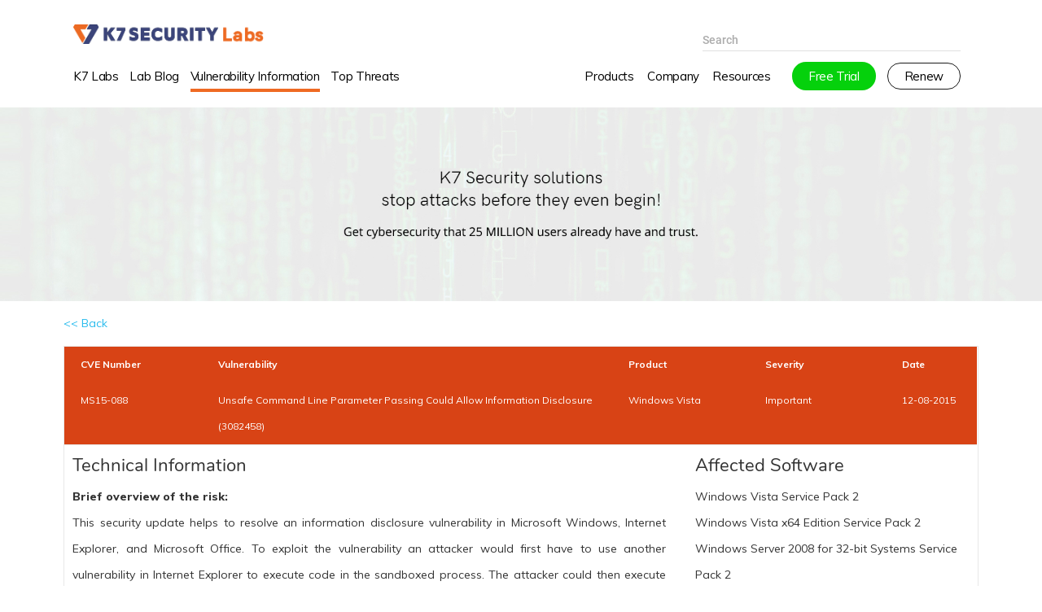

--- FILE ---
content_type: text/html; charset=UTF-8
request_url: https://labs.k7computing.com/index.php/vulnerability/ms15-088/
body_size: 10777
content:
<!doctype html>
<html lang="en-US">
<head>
	<meta charset="UTF-8" />
	<meta name="viewport" content="width=device-width, initial-scale=1" />
	<link rel="stylesheet" href="https://netdna.bootstrapcdn.com/font-awesome/4.3.0/css/font-awesome.min.css">
	<link rel='stylesheet' href='https://fonts.googleapis.com/css?family=Roboto%3A500%2C700%7CNunito%3A300%2C700%2C400%2C400italic%7CMuli%3A600%7CMontserrat%3A500&amp;subset=latin&amp;ver=1508772994' type='text/css' media='all' />
	<link href="https://fonts.googleapis.com/css?family=Muli:400,700,800&display=swap" rel="stylesheet">
	<link rel="stylesheet" href="https://labs.k7computing.com/wp-content/themes/k7security/blog/css/prettyPhoto.css" type="text/css" media="screen" charset="utf-8" />
	<script src="https://code.jquery.com/jquery-1.12.4.min.js" type="text/javascript"></script>
    <script src="https://labs.k7computing.com/wp-content/themes/k7security/blog/js/jquery.prettyPhoto.js"></script>
	<link rel="stylesheet" href="https://cdn.datatables.net/1.10.19/css/jquery.dataTables.min.css">
	<link rel="stylesheet" href="https://cdn.datatables.net/responsive/2.2.3/css/responsive.dataTables.min.css">
    <script type="text/javascript" src="https://cdn.datatables.net/1.10.19/js/jquery.dataTables.min.js"></script>
	<script type="text/javascript" src="https://cdn.datatables.net/responsive/2.2.3/js/dataTables.responsive.min.js"></script>
	<meta name='robots' content='index, follow, max-image-preview:large, max-snippet:-1, max-video-preview:-1' />

	<!-- This site is optimized with the Yoast SEO plugin v18.4.1 - https://yoast.com/wordpress/plugins/seo/ -->
	<title>MS15-088 - K7 Labs</title>
	<link rel="canonical" href="https://labs.k7computing.com/index.php/vulnerability/ms15-088/" />
	<meta property="og:locale" content="en_US" />
	<meta property="og:type" content="article" />
	<meta property="og:title" content="MS15-088 - K7 Labs" />
	<meta property="og:description" content="Brief overview of the risk:This security update helps to resolve an information disclosure vulnerability in Microsoft Windows, Internet Explorer, and [&hellip;]" />
	<meta property="og:url" content="https://labs.k7computing.com/index.php/vulnerability/ms15-088/" />
	<meta property="og:site_name" content="K7 Labs" />
	<meta name="twitter:card" content="summary_large_image" />
	<meta name="twitter:label1" content="Est. reading time" />
	<meta name="twitter:data1" content="2 minutes" />
	<script type="application/ld+json" class="yoast-schema-graph">{"@context":"https://schema.org","@graph":[{"@type":"WebSite","@id":"https://labs.k7computing.com/#website","url":"https://labs.k7computing.com/","name":"K7 Labs","description":"","potentialAction":[{"@type":"SearchAction","target":{"@type":"EntryPoint","urlTemplate":"https://labs.k7computing.com/?s={search_term_string}"},"query-input":"required name=search_term_string"}],"inLanguage":"en-US"},{"@type":"WebPage","@id":"https://labs.k7computing.com/index.php/vulnerability/ms15-088/#webpage","url":"https://labs.k7computing.com/index.php/vulnerability/ms15-088/","name":"MS15-088 - K7 Labs","isPartOf":{"@id":"https://labs.k7computing.com/#website"},"datePublished":"2015-08-12T00:00:00+00:00","dateModified":"2015-08-12T00:00:00+00:00","breadcrumb":{"@id":"https://labs.k7computing.com/index.php/vulnerability/ms15-088/#breadcrumb"},"inLanguage":"en-US","potentialAction":[{"@type":"ReadAction","target":["https://labs.k7computing.com/index.php/vulnerability/ms15-088/"]}]},{"@type":"BreadcrumbList","@id":"https://labs.k7computing.com/index.php/vulnerability/ms15-088/#breadcrumb","itemListElement":[{"@type":"ListItem","position":1,"name":"Home","item":"https://labs.k7computing.com/"},{"@type":"ListItem","position":2,"name":"Vulnerabilities","item":"https://labs.k7computing.com/index.php/vulnerability/"},{"@type":"ListItem","position":3,"name":"MS15-088"}]}]}</script>
	<!-- / Yoast SEO plugin. -->


<link rel="alternate" type="application/rss+xml" title="K7 Labs &raquo; Feed" href="https://labs.k7computing.com/index.php/feed/" />
<link rel="alternate" type="application/rss+xml" title="K7 Labs &raquo; Comments Feed" href="https://labs.k7computing.com/index.php/comments/feed/" />
<style id='wp-img-auto-sizes-contain-inline-css' type='text/css'>
img:is([sizes=auto i],[sizes^="auto," i]){contain-intrinsic-size:3000px 1500px}
/*# sourceURL=wp-img-auto-sizes-contain-inline-css */
</style>
<style id='classic-theme-styles-inline-css' type='text/css'>
/*! This file is auto-generated */
.wp-block-button__link{color:#fff;background-color:#32373c;border-radius:9999px;box-shadow:none;text-decoration:none;padding:calc(.667em + 2px) calc(1.333em + 2px);font-size:1.125em}.wp-block-file__button{background:#32373c;color:#fff;text-decoration:none}
/*# sourceURL=/wp-includes/css/classic-themes.min.css */
</style>
<link rel='stylesheet' id='social_share_button_style-css' href='https://labs.k7computing.com/wp-content/plugins/social-share-button/assets/front/css/style.css?ver=6.9' type='text/css' media='all' />
<link rel='stylesheet' id='fontawesome-5-css' href='https://labs.k7computing.com/wp-content/plugins/social-share-button/assets/global/css/fontawesome-5.min.css?ver=6.9' type='text/css' media='all' />
<link rel='stylesheet' id='k7security-style-css' href='https://labs.k7computing.com/wp-content/themes/k7security/style.css?ver=6.9' type='text/css' media='all' />
<link rel='stylesheet' id='k7security-print-style-css' href='https://labs.k7computing.com/wp-content/themes/k7security/print.css?ver=6.9' type='text/css' media='print' />
<script type="text/javascript" src="https://labs.k7computing.com/wp-includes/js/jquery/jquery.min.js?ver=3.7.1" id="jquery-core-js"></script>
<script type="text/javascript" id="social_share_button_front_js-js-extra">
/* <![CDATA[ */
var social_share_button_ajax = {"social_share_button_ajaxurl":"https://labs.k7computing.com/wp-admin/admin-ajax.php"};
//# sourceURL=social_share_button_front_js-js-extra
/* ]]> */
</script>
<script type="text/javascript" src="https://labs.k7computing.com/wp-content/plugins/social-share-button/assets/front/js/scripts.js?ver=6.9" id="social_share_button_front_js-js"></script>
<link rel='shortlink' href='https://labs.k7computing.com/?p=17820' />
<meta property="og:title" content="MS15-088" /><meta property="og:url" content="https://labs.k7computing.com/index.php/vulnerability/ms15-088/" /><link rel="stylesheet" href="https://labs.k7computing.com/wp-content/themes/k7security/blog/css/style.css"><link rel="stylesheet" href="https://labs.k7computing.com/wp-content/themes/k7security/blog/css/rgs.css"><link rel="stylesheet" href="https://labs.k7computing.com/wp-content/themes/k7security/blog/css/skin-material.css"><link rel="stylesheet" href="https://labs.k7computing.com/wp-content/themes/k7security/blog/css/responsive.css"><link rel="stylesheet" href="https://labs.k7computing.com/wp-content/themes/k7security/blog/css/support.css"><meta name="generator" content="Powered by WPBakery Page Builder - drag and drop page builder for WordPress."/>
<link rel="icon" href="https://labs.k7computing.com/wp-content/uploads/2025/12/cropped-site-icon-32x32.png" sizes="32x32" />
<link rel="icon" href="https://labs.k7computing.com/wp-content/uploads/2025/12/cropped-site-icon-192x192.png" sizes="192x192" />
<link rel="apple-touch-icon" href="https://labs.k7computing.com/wp-content/uploads/2025/12/cropped-site-icon-180x180.png" />
<meta name="msapplication-TileImage" content="https://labs.k7computing.com/wp-content/uploads/2025/12/cropped-site-icon-270x270.png" />
<noscript><style> .wpb_animate_when_almost_visible { opacity: 1; }</style></noscript>	
	
	
	<!-- Global site tag (gtag.js) - Google Analytics -->
<script async src="https://www.googletagmanager.com/gtag/js?id=UA-151201792-1"></script>
<script>
  window.dataLayer = window.dataLayer || [];
  function gtag(){dataLayer.push(arguments);}
  gtag('js', new Date());

  gtag('config', 'UA-151201792-1');
</script>

	
<style id='global-styles-inline-css' type='text/css'>
:root{--wp--preset--aspect-ratio--square: 1;--wp--preset--aspect-ratio--4-3: 4/3;--wp--preset--aspect-ratio--3-4: 3/4;--wp--preset--aspect-ratio--3-2: 3/2;--wp--preset--aspect-ratio--2-3: 2/3;--wp--preset--aspect-ratio--16-9: 16/9;--wp--preset--aspect-ratio--9-16: 9/16;--wp--preset--color--black: #000000;--wp--preset--color--cyan-bluish-gray: #abb8c3;--wp--preset--color--white: #FFF;--wp--preset--color--pale-pink: #f78da7;--wp--preset--color--vivid-red: #cf2e2e;--wp--preset--color--luminous-vivid-orange: #ff6900;--wp--preset--color--luminous-vivid-amber: #fcb900;--wp--preset--color--light-green-cyan: #7bdcb5;--wp--preset--color--vivid-green-cyan: #00d084;--wp--preset--color--pale-cyan-blue: #8ed1fc;--wp--preset--color--vivid-cyan-blue: #0693e3;--wp--preset--color--vivid-purple: #9b51e0;--wp--preset--color--primary: #0073a8;--wp--preset--color--secondary: #005075;--wp--preset--color--dark-gray: #111;--wp--preset--color--light-gray: #767676;--wp--preset--gradient--vivid-cyan-blue-to-vivid-purple: linear-gradient(135deg,rgb(6,147,227) 0%,rgb(155,81,224) 100%);--wp--preset--gradient--light-green-cyan-to-vivid-green-cyan: linear-gradient(135deg,rgb(122,220,180) 0%,rgb(0,208,130) 100%);--wp--preset--gradient--luminous-vivid-amber-to-luminous-vivid-orange: linear-gradient(135deg,rgb(252,185,0) 0%,rgb(255,105,0) 100%);--wp--preset--gradient--luminous-vivid-orange-to-vivid-red: linear-gradient(135deg,rgb(255,105,0) 0%,rgb(207,46,46) 100%);--wp--preset--gradient--very-light-gray-to-cyan-bluish-gray: linear-gradient(135deg,rgb(238,238,238) 0%,rgb(169,184,195) 100%);--wp--preset--gradient--cool-to-warm-spectrum: linear-gradient(135deg,rgb(74,234,220) 0%,rgb(151,120,209) 20%,rgb(207,42,186) 40%,rgb(238,44,130) 60%,rgb(251,105,98) 80%,rgb(254,248,76) 100%);--wp--preset--gradient--blush-light-purple: linear-gradient(135deg,rgb(255,206,236) 0%,rgb(152,150,240) 100%);--wp--preset--gradient--blush-bordeaux: linear-gradient(135deg,rgb(254,205,165) 0%,rgb(254,45,45) 50%,rgb(107,0,62) 100%);--wp--preset--gradient--luminous-dusk: linear-gradient(135deg,rgb(255,203,112) 0%,rgb(199,81,192) 50%,rgb(65,88,208) 100%);--wp--preset--gradient--pale-ocean: linear-gradient(135deg,rgb(255,245,203) 0%,rgb(182,227,212) 50%,rgb(51,167,181) 100%);--wp--preset--gradient--electric-grass: linear-gradient(135deg,rgb(202,248,128) 0%,rgb(113,206,126) 100%);--wp--preset--gradient--midnight: linear-gradient(135deg,rgb(2,3,129) 0%,rgb(40,116,252) 100%);--wp--preset--font-size--small: 19.5px;--wp--preset--font-size--medium: 20px;--wp--preset--font-size--large: 36.5px;--wp--preset--font-size--x-large: 42px;--wp--preset--font-size--normal: 22px;--wp--preset--font-size--huge: 49.5px;--wp--preset--spacing--20: 0.44rem;--wp--preset--spacing--30: 0.67rem;--wp--preset--spacing--40: 1rem;--wp--preset--spacing--50: 1.5rem;--wp--preset--spacing--60: 2.25rem;--wp--preset--spacing--70: 3.38rem;--wp--preset--spacing--80: 5.06rem;--wp--preset--shadow--natural: 6px 6px 9px rgba(0, 0, 0, 0.2);--wp--preset--shadow--deep: 12px 12px 50px rgba(0, 0, 0, 0.4);--wp--preset--shadow--sharp: 6px 6px 0px rgba(0, 0, 0, 0.2);--wp--preset--shadow--outlined: 6px 6px 0px -3px rgb(255, 255, 255), 6px 6px rgb(0, 0, 0);--wp--preset--shadow--crisp: 6px 6px 0px rgb(0, 0, 0);}:where(.is-layout-flex){gap: 0.5em;}:where(.is-layout-grid){gap: 0.5em;}body .is-layout-flex{display: flex;}.is-layout-flex{flex-wrap: wrap;align-items: center;}.is-layout-flex > :is(*, div){margin: 0;}body .is-layout-grid{display: grid;}.is-layout-grid > :is(*, div){margin: 0;}:where(.wp-block-columns.is-layout-flex){gap: 2em;}:where(.wp-block-columns.is-layout-grid){gap: 2em;}:where(.wp-block-post-template.is-layout-flex){gap: 1.25em;}:where(.wp-block-post-template.is-layout-grid){gap: 1.25em;}.has-black-color{color: var(--wp--preset--color--black) !important;}.has-cyan-bluish-gray-color{color: var(--wp--preset--color--cyan-bluish-gray) !important;}.has-white-color{color: var(--wp--preset--color--white) !important;}.has-pale-pink-color{color: var(--wp--preset--color--pale-pink) !important;}.has-vivid-red-color{color: var(--wp--preset--color--vivid-red) !important;}.has-luminous-vivid-orange-color{color: var(--wp--preset--color--luminous-vivid-orange) !important;}.has-luminous-vivid-amber-color{color: var(--wp--preset--color--luminous-vivid-amber) !important;}.has-light-green-cyan-color{color: var(--wp--preset--color--light-green-cyan) !important;}.has-vivid-green-cyan-color{color: var(--wp--preset--color--vivid-green-cyan) !important;}.has-pale-cyan-blue-color{color: var(--wp--preset--color--pale-cyan-blue) !important;}.has-vivid-cyan-blue-color{color: var(--wp--preset--color--vivid-cyan-blue) !important;}.has-vivid-purple-color{color: var(--wp--preset--color--vivid-purple) !important;}.has-black-background-color{background-color: var(--wp--preset--color--black) !important;}.has-cyan-bluish-gray-background-color{background-color: var(--wp--preset--color--cyan-bluish-gray) !important;}.has-white-background-color{background-color: var(--wp--preset--color--white) !important;}.has-pale-pink-background-color{background-color: var(--wp--preset--color--pale-pink) !important;}.has-vivid-red-background-color{background-color: var(--wp--preset--color--vivid-red) !important;}.has-luminous-vivid-orange-background-color{background-color: var(--wp--preset--color--luminous-vivid-orange) !important;}.has-luminous-vivid-amber-background-color{background-color: var(--wp--preset--color--luminous-vivid-amber) !important;}.has-light-green-cyan-background-color{background-color: var(--wp--preset--color--light-green-cyan) !important;}.has-vivid-green-cyan-background-color{background-color: var(--wp--preset--color--vivid-green-cyan) !important;}.has-pale-cyan-blue-background-color{background-color: var(--wp--preset--color--pale-cyan-blue) !important;}.has-vivid-cyan-blue-background-color{background-color: var(--wp--preset--color--vivid-cyan-blue) !important;}.has-vivid-purple-background-color{background-color: var(--wp--preset--color--vivid-purple) !important;}.has-black-border-color{border-color: var(--wp--preset--color--black) !important;}.has-cyan-bluish-gray-border-color{border-color: var(--wp--preset--color--cyan-bluish-gray) !important;}.has-white-border-color{border-color: var(--wp--preset--color--white) !important;}.has-pale-pink-border-color{border-color: var(--wp--preset--color--pale-pink) !important;}.has-vivid-red-border-color{border-color: var(--wp--preset--color--vivid-red) !important;}.has-luminous-vivid-orange-border-color{border-color: var(--wp--preset--color--luminous-vivid-orange) !important;}.has-luminous-vivid-amber-border-color{border-color: var(--wp--preset--color--luminous-vivid-amber) !important;}.has-light-green-cyan-border-color{border-color: var(--wp--preset--color--light-green-cyan) !important;}.has-vivid-green-cyan-border-color{border-color: var(--wp--preset--color--vivid-green-cyan) !important;}.has-pale-cyan-blue-border-color{border-color: var(--wp--preset--color--pale-cyan-blue) !important;}.has-vivid-cyan-blue-border-color{border-color: var(--wp--preset--color--vivid-cyan-blue) !important;}.has-vivid-purple-border-color{border-color: var(--wp--preset--color--vivid-purple) !important;}.has-vivid-cyan-blue-to-vivid-purple-gradient-background{background: var(--wp--preset--gradient--vivid-cyan-blue-to-vivid-purple) !important;}.has-light-green-cyan-to-vivid-green-cyan-gradient-background{background: var(--wp--preset--gradient--light-green-cyan-to-vivid-green-cyan) !important;}.has-luminous-vivid-amber-to-luminous-vivid-orange-gradient-background{background: var(--wp--preset--gradient--luminous-vivid-amber-to-luminous-vivid-orange) !important;}.has-luminous-vivid-orange-to-vivid-red-gradient-background{background: var(--wp--preset--gradient--luminous-vivid-orange-to-vivid-red) !important;}.has-very-light-gray-to-cyan-bluish-gray-gradient-background{background: var(--wp--preset--gradient--very-light-gray-to-cyan-bluish-gray) !important;}.has-cool-to-warm-spectrum-gradient-background{background: var(--wp--preset--gradient--cool-to-warm-spectrum) !important;}.has-blush-light-purple-gradient-background{background: var(--wp--preset--gradient--blush-light-purple) !important;}.has-blush-bordeaux-gradient-background{background: var(--wp--preset--gradient--blush-bordeaux) !important;}.has-luminous-dusk-gradient-background{background: var(--wp--preset--gradient--luminous-dusk) !important;}.has-pale-ocean-gradient-background{background: var(--wp--preset--gradient--pale-ocean) !important;}.has-electric-grass-gradient-background{background: var(--wp--preset--gradient--electric-grass) !important;}.has-midnight-gradient-background{background: var(--wp--preset--gradient--midnight) !important;}.has-small-font-size{font-size: var(--wp--preset--font-size--small) !important;}.has-medium-font-size{font-size: var(--wp--preset--font-size--medium) !important;}.has-large-font-size{font-size: var(--wp--preset--font-size--large) !important;}.has-x-large-font-size{font-size: var(--wp--preset--font-size--x-large) !important;}
/*# sourceURL=global-styles-inline-css */
</style>
</head>

<body class="page-template-default material wpb-js-composer js-comp-ver-5.2.1 vc_responsive" data-footer-reveal="false" data-header-format="centered-menu" data-boxed-style="" data-header-breakpoint="1000" data-footer-reveal-shadow="none" data-dropdown-style="minimal" data-cae="easeOutQuart" data-megamenu-width="full-width" data-cad="700" data-aie="zoom-out" data-ls="magnific" data-apte="standard" data-hhun="0" data-fancy-form-rcs="default" data-form-style="minimal" data-form-submit="regular" data-is="minimal" data-button-style="rounded_shadow" data-header-inherit-rc="false" data-header-search="false" data-animated-anchors="true" data-ajax-transitions="true" data-full-width-header="false" data-slide-out-widget-area="true" data-slide-out-widget-area-style="slide-out-from-right" data-user-set-ocm="1" data-loading-animation="none" data-bg-header="false" data-ext-responsive="true" data-header-color="custom"  data-cart="false" data-smooth-scrolling="0" >
<div id="page" class="site">
<header id="masthead" class="site-header">
			<div class="site-branding-container">
				<div id="header-outer" data-has-menu="true"  data-using-pr-menu="false" data-mobile-fixed="1" data-ptnm="false" data-lhe="animated_underline" data-user-set-bg="#ffffff" data-format="centered-menu" data-permanent-transparent="false" data-megamenu-rt="1" data-remove-fixed="0" data-cart="false" data-transparency-option="" data-box-shadow="none" data-shrink-num="6" data-full-width="false" data-using-secondary="0" data-using-logo="1" data-logo-height="24" data-m-logo-height="24" data-padding="30" >	
<div class="container">
	
	<header id="top" class="logo-left">
		<div class="container">
			<div class="row">
				<div class="col span_4">
					<a id="logo" href="https://labs.k7computing.com" >
					<img class="stnd default-logo" alt="K7 Security" src="https://labs.k7computing.com/wp-content/uploads/2025/12/k7_securitylabs_logo.png" srcset="https://labs.k7computing.com/wp-content/uploads/2025/12/k7_securitylabs_logo.png" /> 
					</a>
			 </div><!--/span_3-->
			 <div class="col span_4"></div>
			 <div class="col span_4">
			 <div class="k7security search-right">
	         <div id="search">
		     <div id="search-box">
		     	<div class="inner-wrap">
			     	<div class="col span_12">
				      	<form action="https://labs.k7computing.com/" method="GET">
								<input type="text" name="s"  value="" placeholder="Search" />
						</form>
				      	</div><!--/span_12-->
			    </div><!--/inner-wrap-->
		     </div><!--/search-box-->
		     <div id="close"><a href="#">
		     	<span class="close-wrap"> <span class="close-line close-line1"></span> <span class="close-line close-line2"></span> </span>		     	</a></div>
	</div><!--/search-->
</div><!--/search-outer-->	
						
				</div><!--/span_4-->
			</div><!--/row-->
		</div><!--/container-->
	</header>
</div>

 <div class="container">
 <div class="row">
			<div class="col span_5">
				<nav id="site-navigation" class="main-navigation" aria-label="Top Menu">
			<div class="menu-main-menu-container"><ul id="menu-main-menu" class="main-menu"><li id="menu-item-29919" class="menu-item menu-item-type-post_type menu-item-object-page menu-item-home menu-item-29919"><a href="https://labs.k7computing.com/">K7 Labs</a></li>
<li id="menu-item-16824" class="menu-item menu-item-type-post_type menu-item-object-page menu-item-16824"><a href="https://labs.k7computing.com/index.php/lab-blog/">Lab Blog</a></li>
<li id="menu-item-18939" class="menu-item menu-item-type-post_type menu-item-object-page menu-item-18939 current_page_item"><a href="https://labs.k7computing.com/index.php/vulnerability-information/">Vulnerability Information</a></li>
<li id="menu-item-23625" class="menu-item menu-item-type-post_type menu-item-object-page menu-item-23625"><a href="https://labs.k7computing.com/index.php/top-threats/">Top Threats</a></li>
</ul></div><div class="main-menu-more"><ul class="main-menu"><li class="menu-item menu-item-has-children"><button class="submenu-expand main-menu-more-toggle is-empty" tabindex="-1" aria-label="More" aria-haspopup="true" aria-expanded="false"><span class="screen-reader-text">More</span><svg class="svg-icon" width="24" height="24" aria-hidden="true" role="img" focusable="false" width="24" height="24" xmlns="http://www.w3.org/2000/svg"><g fill="none" fill-rule="evenodd"><path d="M0 0h24v24H0z"/><path fill="currentColor" fill-rule="nonzero" d="M12 2c5.52 0 10 4.48 10 10s-4.48 10-10 10S2 17.52 2 12 6.48 2 12 2zM6 14a2 2 0 1 0 0-4 2 2 0 0 0 0 4zm6 0a2 2 0 1 0 0-4 2 2 0 0 0 0 4zm6 0a2 2 0 1 0 0-4 2 2 0 0 0 0 4z"/></g></svg></button><ul class="sub-menu hidden-links"><li id="menu-item--1" class="mobile-parent-nav-menu-item menu-item--1"><button class="menu-item-link-return"><svg class="svg-icon" width="24" height="24" aria-hidden="true" role="img" focusable="false" viewBox="0 0 24 24" version="1.1" xmlns="http://www.w3.org/2000/svg" xmlns:xlink="http://www.w3.org/1999/xlink"><path d="M15.41 7.41L14 6l-6 6 6 6 1.41-1.41L10.83 12z"></path><path d="M0 0h24v24H0z" fill="none"></path></svg>Back</button></li></ul></li></ul></div>		</nav><!-- #site-navigation -->
		</div>
	<div class="col span_7">
				<nav id="site-navigation" class="main-navigation" style="float:right;" aria-label="Top Menu">
			<div class="menu-secondary-menu-container"><ul id="menu-secondary-menu" class="main-menu"><li id="menu-item-23627" class="menu-item menu-item-type-custom menu-item-object-custom menu-item-23627"><a href="http://k7computing.com/"><span class="home-menu">Home</span></a></li>
<li id="menu-item-22711" class="menu-item menu-item-type-custom menu-item-object-custom menu-item-has-children menu-item-22711"><a href="#" aria-haspopup="true" aria-expanded="false">Products</a>
<ul class="sub-menu">
	<li id="menu-item-22712" class="menu-item menu-item-type-custom menu-item-object-custom menu-item-22712"><a href="https://www.k7computing.com/home-users"><span style="color:#ff5b00;">Home Products</span></a></li>
	<li id="menu-item-23264" class="menu-item menu-item-type-custom menu-item-object-custom menu-item-23264"><a href="https://www.k7computing.com/in/home-users/antivirus-premium">  K7 Antivirus Premium</a></li>
	<li id="menu-item-23265" class="menu-item menu-item-type-custom menu-item-object-custom menu-item-23265"><a href="https://www.k7computing.com/in/home-users/total-security">  K7 Total Security</a></li>
	<li id="menu-item-23266" class="menu-item menu-item-type-custom menu-item-object-custom menu-item-23266"><a href="https://www.k7computing.com/in/home-users/ultimate-security">  K7 Ultimate Security</a></li>
	<li id="menu-item-23267" class="menu-item menu-item-type-custom menu-item-object-custom menu-item-23267"><a href="https://www.k7computing.com/in/home-users/mac-security">  K7 Antivirus for Mac</a></li>
	<li id="menu-item-23268" class="menu-item menu-item-type-custom menu-item-object-custom menu-item-23268"><a href="https://www.k7computing.com/in/home-users/mobile-security-android">  K7 Mobile Security &#8211; Android</a></li>
	<li id="menu-item-23269" class="menu-item menu-item-type-custom menu-item-object-custom menu-item-23269"><a href="https://www.k7computing.com/in/home-users/mobile-security-ios">  K7 Mobile Security &#8211; iOS</a></li>
	<li id="menu-item-23270" class="menu-item menu-item-type-custom menu-item-object-custom menu-item-23270"><a href="https://www.k7computing.com/infiniti/?utm_source=menu&#038;utm_medium=website&#038;utm_campaign=infiniti">  K7 Ultimate Security Infiniti</a></li>
	<li id="menu-item-22713" class="menu-item menu-item-type-custom menu-item-object-custom menu-item-22713"><a href="https://www.k7computing.com/business-users"><span style="color:#ff5b00;">Business Products</span></a></li>
</ul>
</li>
<li id="menu-item-22714" class="menu-item menu-item-type-custom menu-item-object-custom menu-item-has-children menu-item-22714"><a href="#" aria-haspopup="true" aria-expanded="false">Company</a>
<ul class="sub-menu">
	<li id="menu-item-22715" class="menu-item menu-item-type-custom menu-item-object-custom menu-item-22715"><a href="https://www.k7computing.com/about-us">About Us</a></li>
	<li id="menu-item-22716" class="menu-item menu-item-type-custom menu-item-object-custom menu-item-22716"><a href="https://www.k7computing.com/contact-us">Contact Us</a></li>
	<li id="menu-item-22717" class="menu-item menu-item-type-custom menu-item-object-custom menu-item-22717"><a href="https://www.k7computing.com/careers">Careers</a></li>
	<li id="menu-item-22718" class="menu-item menu-item-type-custom menu-item-object-custom menu-item-22718"><a href="https://www.k7computing.com/awards">Awards &#038; Recognitions</a></li>
	<li id="menu-item-22719" class="menu-item menu-item-type-custom menu-item-object-custom menu-item-22719"><a href="https://www.k7computing.com/certifications">Certifications</a></li>
	<li id="menu-item-22720" class="menu-item menu-item-type-custom menu-item-object-custom menu-item-22720"><a href="https://www.k7computing.com/news">News &#038; PR</a></li>
	<li id="menu-item-22724" class="menu-item menu-item-type-custom menu-item-object-custom menu-item-22724"><a href="https://www.k7computing.com/affiliates">Affiliates</a></li>
	<li id="menu-item-22789" class="menu-item menu-item-type-custom menu-item-object-custom menu-item-22789"><a href="https://k7academy.com/">K7 Academy</a></li>
</ul>
</li>
<li id="menu-item-22788" class="menu-item menu-item-type-custom menu-item-object-custom menu-item-has-children menu-item-22788"><a href="#" aria-haspopup="true" aria-expanded="false">Resources</a>
<ul class="sub-menu">
	<li id="menu-item-22790" class="menu-item menu-item-type-custom menu-item-object-custom menu-item-22790"><a href="https://www.k7computing.com/free_downloads">Product Downloads</a></li>
	<li id="menu-item-22791" class="menu-item menu-item-type-custom menu-item-object-custom menu-item-22791"><a href="https://www.k7computing.com/free_tools">Free Tools</a></li>
	<li id="menu-item-22792" class="menu-item menu-item-type-custom menu-item-object-custom menu-item-22792"><a href="https://www.k7computing.com/free_scanner">Free Scanner</a></li>
	<li id="menu-item-22793" class="menu-item menu-item-type-custom menu-item-object-custom menu-item-22793"><a href="https://www.k7computing.com/blog">Blog</a></li>
	<li id="menu-item-22794" class="menu-item menu-item-type-custom menu-item-object-custom menu-item-22794"><a href="https://www.k7computing.com/technical_blog">Technical Blog</a></li>
	<li id="menu-item-22795" class="menu-item menu-item-type-custom menu-item-object-custom menu-item-22795"><a href="https://www.k7computing.com/threat_reports">Threat Reports</a></li>
	<li id="menu-item-22796" class="menu-item menu-item-type-custom menu-item-object-custom menu-item-22796"><a href="https://www.k7computing.com/videos">Videos</a></li>
	<li id="menu-item-23271" class="menu-item menu-item-type-custom menu-item-object-custom menu-item-23271"><a href="https://www.k7computing.com/in/refer-and-earn">Refer &#038; Earn</a></li>
</ul>
</li>
<li id="menu-item-23628" class="menu-item menu-item-type-custom menu-item-object-custom menu-item-23628"><a href="https://www.k7computing.com/become-a-partner"><span class="partners-menu">Partners</span></a></li>
<li id="menu-item-22798" class="menu-item menu-item-type-custom menu-item-object-custom menu-item-22798"><a href="https://www.k7computing.com/free_trials"><span class="free_trial">Free Trial</span></a></li>
<li id="menu-item-22799" class="menu-item menu-item-type-custom menu-item-object-custom menu-item-22799"><a href="https://www.k7computing.com/renew"><span class="renew">Renew</span></a></li>
</ul></div>		</nav><!-- #site-navigation -->
		</div>
	</div>
	</div>
</div><!--/header-outer-->
   			</div><!-- .site-branding-container -->

			</header><!-- #masthead -->
	<div id="content" class="site-content">
		
		
<div class="site-featured-image">					
	<figure class="post-thumbnail">
				<img width="1920" height="357" src="https://labs.k7computing.com/wp-content/uploads/2021/11/main_banner-2.jpg" class="attachment-post-thumbnail size-post-thumbnail wp-post-image" alt="" srcset="https://labs.k7computing.com/wp-content/uploads/2021/11/main_banner-2.jpg 1920w, https://labs.k7computing.com/wp-content/uploads/2021/11/main_banner-2-300x56.jpg 300w, https://labs.k7computing.com/wp-content/uploads/2021/11/main_banner-2-768x143.jpg 768w, https://labs.k7computing.com/wp-content/uploads/2021/11/main_banner-2-1024x190.jpg 1024w" sizes="(max-width: 1920px) 100vw, 1920px">			
	</figure><!-- .post-thumbnail -->								
</div>

<section id="primary" class="content-area">
  <main id="main" class="site-main">
    <article id="post-17820" class="post-17820 vulnerability type-vulnerability status-publish hentry entry">
	  <div class="entry-content">
				<a href="https://labs.k7computing.com/?page_id=18914" alt="Vulnerability Information"> << Back </a>
		<div class="vulnerability-content">
			<div class="single-risk">
				<table id="single-vulnerabilitytbl">
					<thead>
						  <tr>
							  <th class="one">CVE Number</th>
							  <th class="two">Vulnerability</th>
							  <th class="three">Product</th>
							  <th class="four">Severity</th>
							  <th class="five">Date</th>
						  </tr>
					</thead>
					<tbody>
											<tr>
							<td>MS15-088</td>
		    				<td>Unsafe Command Line Parameter Passing Could Allow Information Disclosure (3082458)</td>
							<td>Windows Vista</td>
							<td class="severity">Important</td>
		    				<td>12-08-2015</td>
						</tr>
					</tbody>
				</table>
			</div>		  
			<div class="vulnerability-info">
				<div class="column-left">
					<h3>
						Technical Information
					</h3>
					<p><strong>Brief overview of the risk:</strong><br />This security update helps to resolve an information disclosure vulnerability in Microsoft Windows, Internet Explorer, and Microsoft Office. To exploit the vulnerability an attacker would first have to use another vulnerability in Internet Explorer to execute code in the sandboxed process. The attacker could then execute Notepad, Visio, PowerPoint, Excel, or Word with an unsafe command line parameter to effect information disclosure.<BR mce_bogus="1"><br /><strong>Detailed Information on the risk:</strong><br /><DIV>An information disclosure vulnerability exists in Microsoft Windows, Internet Explorer, and Microsoft Office when files at a medium integrity level become accessible to Internet Explorer running in Enhanced Protection Mode (EPM).<BR>To exploit this vulnerability, an attacker would first need to leverage another vulnerability and execute code in Internet Explorer with EPM, and then execute Excel, Notepad, PowerPoint, Visio, or Word using an unsafe command line parameter. The update addresses the vulnerability by improving how Notepad and Microsoft Office programs are executed from Internet Explorer.</p>
<p>Further information on this exploit is available at : <A href="https://technet.microsoft.com/en-us/library/security/ms15-88.aspx" mce_href="https://technet.microsoft.com/en-us/library/security/ms15-88.aspx">MS15-088</A><BR mce_bogus="1"></DIV>Windows Vista Service Pack 2&nbsp;<BR>Windows Vista x64 Edition Service Pack 2&nbsp;<BR>Windows Server 2008 for 32-bit Systems Service Pack 2&nbsp;<BR>Windows Server 2008 for x64-based Systems Service Pack 2&nbsp;<BR>Windows Server 2008 for Itanium-based Systems Service Pack 2&nbsp;<BR>Windows 7 for 32-bit Systems Service Pack 1&nbsp;<BR>Windows 7 for x64-based Systems Service Pack 1&nbsp;<BR>Windows Server 2008 R2 for x64-based Systems Service Pack 1&nbsp;<BR>Windows Server 2008 R2 for Itanium-based Systems Service Pack 1&nbsp;<BR>Windows 8 for 32-bit Systems&nbsp;<BR>Windows 8 for x64-based Systems&nbsp;<BR>Windows 8.1 for 32-bit Systems&nbsp;<BR>Windows 8.1 for x64-based Systems&nbsp;<BR>Windows Server 2012&nbsp;<BR>Windows Server 2012 R2&nbsp;<BR>Windows 10 for 32-bit Systems<BR>Windows 10 for x64-based Systems<BR>Windows Server 2008 for 32-bit Systems Service Pack 2&nbsp;(Server Core installation)<BR>Windows Server 2008 for x64-based Systems Service Pack 2(Server Core installation)&nbsp;<BR>Windows Server 2008 R2 for x64-based Systems Service Pack 1(Server Core installation)&nbsp;<BR>Windows Server 2012&nbsp;(Server Core installation)&nbsp;<BR>Windows Server 2012 R2&nbsp;(Server Core installation)<BR mce_bogus="1"></p>
				</div>
				<div class="column-right">
					<h3>
						Affected Software
					</h3>
					Windows Vista Service Pack 2&nbsp;<BR>Windows Vista x64 Edition Service Pack 2&nbsp;<BR>Windows Server 2008 for 32-bit Systems Service Pack 2&nbsp;<BR>Windows Server 2008 for x64-based Systems Service Pack 2&nbsp;<BR>Windows Server 2008 for Itanium-based Systems Service Pack 2&nbsp;<BR>Windows 7 for 32-bit Systems Service Pack 1&nbsp;<BR>Windows 7 for x64-based Systems Service Pack 1&nbsp;<BR>Windows Server 2008 R2 for x64-based Systems Service Pack 1&nbsp;<BR>Windows Server 2008 R2 for Itanium-based Systems Service Pack 1&nbsp;<BR>Windows 8 for 32-bit Systems&nbsp;<BR>Windows 8 for x64-based Systems&nbsp;<BR>Windows 8.1 for 32-bit Systems&nbsp;<BR>Windows 8.1 for x64-based Systems&nbsp;<BR>Windows Server 2012&nbsp;<BR>Windows Server 2012 R2&nbsp;<BR>Windows 10 for 32-bit Systems<BR>Windows 10 for x64-based Systems<BR>Windows Server 2008 for 32-bit Systems Service Pack 2&nbsp;(Server Core installation)<BR>Windows Server 2008 for x64-based Systems Service Pack 2(Server Core installation)&nbsp;<BR>Windows Server 2008 R2 for x64-based Systems Service Pack 1(Server Core installation)&nbsp;<BR>Windows Server 2012&nbsp;(Server Core installation)&nbsp;<BR>Windows Server 2012 R2&nbsp;(Server Core installation)<BR mce_bogus=1>				</div>
			</div>
	    </div>           
              </div>
	</article><!-- #post-17820 -->
  </main><!-- #main -->
</section><!-- #primary -->

<script src="https://code.jquery.com/jquery-3.3.1.js"></script>
<script type="text/javascript">
$(document).ready(function(){
    $('#single-vulnerabilitytbl td.severity').each(function(){
        if ($(this).text() == 'Critical') {
            $('#single-vulnerabilitytbl').css('color','#fff');
			$('#single-vulnerabilitytbl').css('background-color','rgb(183, 28, 28)');
        }
		if ($(this).text() == 'Important') {
			$('#single-vulnerabilitytbl').css('color','#fff');
			$('#single-vulnerabilitytbl').css('background-color','rgb(216, 67, 21)');
        }
		if ($(this).text() == 'High') {
			$('#single-vulnerabilitytbl').css('color','#fff');
			$('#single-vulnerabilitytbl').css('background-color','rgb(216, 67, 21)');
        }
		if ($(this).text() == 'Medium') {
			$('#single-vulnerabilitytbl').css('color','#fff');
			$('#single-vulnerabilitytbl').css('background-color','rgb(251, 140, 0)');
        }
		if ($(this).text() == 'Low') {
			$('#single-vulnerabilitytbl').css('color','#000');
			$('#single-vulnerabilitytbl').css('background-color','rgb(255, 202, 40)');
        }
		if ($(this).text() == 'Informative') {
			$('#single-vulnerabilitytbl').css('color','#fff');
			$('#single-vulnerabilitytbl').css('background-color','rgb(80, 80, 80)');
        }
		
    });
});
</script>

<script type="text/javascript" charset="utf-8">
$(document).ready(function(){
$('.vulnerability-info a').has('img').addClass('prettyPhoto');
$("a[rel^='prettyPhoto']").prettyPhoto();
});
</script>

	</div><!-- #content -->

	<footer id="colophon" class="site-footer">
		
	<aside class="widget-area" role="complementary" aria-label="Footer">
							<div class="widget-column footer-widget-1">
					<section id="custom_html-2" class="widget_text widget widget_custom_html"><div class="textwidget custom-html-widget"><a href="https://k7computing.com/"><img src="https://labs.k7computing.com/wp-content/uploads/2025/12/k7_security_logo.png"></a></div></section><section id="nav_menu-2" class="widget widget_nav_menu"><h4 class="widget-title">Home</h4><div class="menu-footer1-container"><ul id="menu-footer1" class="menu"><li id="menu-item-22382" class="menu-item menu-item-type-custom menu-item-object-custom menu-item-22382"><a href="https://www.k7computing.com/home-users">Home Products</a></li>
<li id="menu-item-6" class="menu-item menu-item-type-custom menu-item-object-custom menu-item-6"><a href="https://www.k7computing.com/home-users/antivirus-premium">K7 Antivirus Premium</a></li>
<li id="menu-item-7" class="menu-item menu-item-type-custom menu-item-object-custom menu-item-7"><a href="https://www.k7computing.com/home-users/total-security">K7 Total Security</a></li>
<li id="menu-item-8" class="menu-item menu-item-type-custom menu-item-object-custom menu-item-8"><a href="https://www.k7computing.com/home-users/multi-device">K7 Ultimate Security</a></li>
<li id="menu-item-9" class="menu-item menu-item-type-custom menu-item-object-custom menu-item-9"><a href="https://www.k7computing.com/home-users/mac-security">K7 Antivirus for Mac</a></li>
<li id="menu-item-10" class="menu-item menu-item-type-custom menu-item-object-custom menu-item-10"><a href="https://www.k7computing.com/home-users/mobile-security-a">K7 Mobile Security &#8211; Android</a></li>
<li id="menu-item-11" class="menu-item menu-item-type-custom menu-item-object-custom menu-item-11"><a href="https://www.k7computing.com/home-users/mobile-security-i">K7 Mobile Security &#8211; iOS</a></li>
<li id="menu-item-22381" class="menu-item menu-item-type-custom menu-item-object-custom menu-item-22381"><a href="https://www.k7computing.com/infiniti/?utm_source=footer&#038;utm_medium=website&#038;utm_campaign=infiniti">K7 Ultimate Security Infiniti</a></li>
<li id="menu-item-12" class="menu-item menu-item-type-custom menu-item-object-custom menu-item-12"><a href="https://www.k7computing.com/renew">Renew</a></li>
<li id="menu-item-23634" class="menu-item menu-item-type-custom menu-item-object-custom menu-item-23634"><a href="https://www.k7computing.com/free_trials">Free Trial</a></li>
</ul></div></section><section id="nav_menu-3" class="widget widget_nav_menu"><h4 class="widget-title">Business</h4><div class="menu-footer2-container"><ul id="menu-footer2" class="menu"><li id="menu-item-23635" class="menu-item menu-item-type-custom menu-item-object-custom menu-item-23635"><a href="https://www.k7computing.com/business-users/endpoint-security/k7-on-premises-EPS">K7 On-premises Endpoint Security</a></li>
<li id="menu-item-23636" class="menu-item menu-item-type-custom menu-item-object-custom menu-item-23636"><a href="https://www.k7computing.com/business-users/endpoint-security/k7-cloud-EPS">K7 Cloud Endpoint Security</a></li>
<li id="menu-item-23637" class="menu-item menu-item-type-custom menu-item-object-custom menu-item-23637"><a href="https://www.k7computing.com/business-users/network-security/k7-utm">K7 Unified Threat Management</a></li>
<li id="menu-item-23638" class="menu-item menu-item-type-custom menu-item-object-custom menu-item-23638"><a href="https://www.k7computing.com/business-users/network-security/k7-vpn-concentrator">K7 VPN Concentrator</a></li>
<li id="menu-item-23639" class="menu-item menu-item-type-custom menu-item-object-custom menu-item-23639"><a href="https://www.k7computing.com/business-users/network-security/k7-connect-500">K7 Connect 500</a></li>
<li id="menu-item-13" class="menu-item menu-item-type-custom menu-item-object-custom menu-item-13"><a href="https://www.k7computing.com/business-users/business-security">Small Office</a></li>
</ul></div></section><section id="nav_menu-4" class="widget widget_nav_menu"><h4 class="widget-title">Company</h4><div class="menu-footer3-container"><ul id="menu-footer3" class="menu"><li id="menu-item-17" class="menu-item menu-item-type-custom menu-item-object-custom menu-item-17"><a href="https://www.k7computing.com/about-us">About Us</a></li>
<li id="menu-item-21" class="menu-item menu-item-type-custom menu-item-object-custom menu-item-21"><a href="https://www.k7computing.com/contact-us">Contact Us</a></li>
<li id="menu-item-23" class="menu-item menu-item-type-custom menu-item-object-custom menu-item-23"><a href="https://support.k7computing.com/index.php">Support</a></li>
<li id="menu-item-26" class="menu-item menu-item-type-custom menu-item-object-custom menu-item-26"><a href="https://careers.k7computing.com/">Careers</a></li>
<li id="menu-item-22" class="menu-item menu-item-type-custom menu-item-object-custom menu-item-22"><a href="https://www.k7computing.com/awards">Awards</a></li>
<li id="menu-item-20" class="menu-item menu-item-type-custom menu-item-object-custom menu-item-20"><a href="https://www.k7computing.com/certifications">Certifications</a></li>
<li id="menu-item-25" class="menu-item menu-item-type-custom menu-item-object-custom menu-item-25"><a href="https://www.k7computing.com/news">News &#038; PR</a></li>
<li id="menu-item-23640" class="menu-item menu-item-type-custom menu-item-object-custom menu-item-23640"><a href="https://www.k7computing.com/affiliates">Affiliates</a></li>
<li id="menu-item-18" class="menu-item menu-item-type-custom menu-item-object-custom menu-item-18"><a href="https://k7academy.com/">K7 Academy</a></li>
<li id="menu-item-19" class="menu-item menu-item-type-custom menu-item-object-custom menu-item-19"><a href="https://www.k7computing.com/in/become-a-partner">Partners</a></li>
</ul></div></section><section id="nav_menu-5" class="widget widget_nav_menu"><h4 class="widget-title">Legal</h4><div class="menu-footer4-container"><ul id="menu-footer4" class="menu"><li id="menu-item-27" class="menu-item menu-item-type-custom menu-item-object-custom menu-item-27"><a href="https://www.k7computing.com/privacy-policy">Privacy Policy</a></li>
<li id="menu-item-28" class="menu-item menu-item-type-custom menu-item-object-custom menu-item-28"><a href="https://www.k7computing.com/terms-conditions">Terms of Use</a></li>
<li id="menu-item-29" class="menu-item menu-item-type-custom menu-item-object-custom menu-item-29"><a href="https://www.k7computing.com/eula">EULA</a></li>
<li id="menu-item-30" class="menu-item menu-item-type-custom menu-item-object-custom menu-item-30"><a href="https://www.k7computing.com/anti-piracy/antiPiracy">Anti-Piracy</a></li>
<li id="menu-item-31" class="menu-item menu-item-type-custom menu-item-object-custom menu-item-31"><a href="https://www.k7computing.com/refund-cancellation-policy">Refund Policy</a></li>
</ul></div></section>					</div>
					</aside><!-- .widget-area -->

		<div class="site-info">
			
			<div class="copyright">
				2025 K7 Computing. All Rights Reserved.			</div>
				
	
										<nav class="footer-navigation" aria-label="Footer Menu">
					<ul class="social-icons">
        <li><a target="_blank" href="https://www.facebook.com/K7Computing" class="social-icon"> <i class="fa fa-facebook"></i></a></li>
        <li><a target="_blank" href="https://twitter.com/k7computing" class="social-icon"> <i class="fa fa-twitter"></i></a></li>
        <li><a target="_blank" href="https://www.linkedin.com/company/k7-computing" class="social-icon"> <i class="fa fa-linkedin"></i></a></li>
</ul>
				</nav><!-- .footer-navigation -->
					</div><!-- .site-info -->
	</footer><!-- #colophon -->

</div><!-- #page -->

<script type="speculationrules">
{"prefetch":[{"source":"document","where":{"and":[{"href_matches":"/*"},{"not":{"href_matches":["/wp-*.php","/wp-admin/*","/wp-content/uploads/*","/wp-content/*","/wp-content/plugins/*","/wp-content/themes/k7security/*","/*\\?(.+)"]}},{"not":{"selector_matches":"a[rel~=\"nofollow\"]"}},{"not":{"selector_matches":".no-prefetch, .no-prefetch a"}}]},"eagerness":"conservative"}]}
</script>
	<!-- Added via WebEngage Wordpress Plugin 2.0.4 -->
    <script id="_webengage_script_tag" type="text/javascript">
        var webengage; !function(e,t,n){function o(e,t){e[t[t.length-1]]=function(){r.__queue.push([t.join("."),arguments])}}var i,s,r=e[n],g=" ",l="init options track screen onReady".split(g),a="feedback survey notification".split(g),c="options render clear abort".split(g),p="Open Close Submit Complete View Click".split(g),u="identify login logout setAttribute".split(g);if(!r||!r.__v){for(e[n]=r={__queue:[],__v:"6.0",user:{}},i=0;i<l.length;i++)o(r,[l[i]]);for(i=0;i<a.length;i++){for(r[a[i]]={},s=0;s<c.length;s++)o(r[a[i]],[a[i],c[s]]);for(s=0;s<p.length;s++)o(r[a[i]],[a[i],"on"+p[s]])}for(i=0;i<u.length;i++)o(r.user,["user",u[i]]);setTimeout(function(){var f=t.createElement("script"),d=t.getElementById("_webengage_script_tag");f.type="text/javascript",f.async=!0,f.src=("https:"==t.location.protocol?"https://ssl.widgets.webengage.com":"http://cdn.widgets.webengage.com")+"/js/webengage-min-v-6.0.js",d.parentNode.insertBefore(f,d)})}}(window,document,"webengage");
        webengage.ixP = "WordPress";

        webengage.init("aa13266b");
    </script>
	<script>
	/(trident|msie)/i.test(navigator.userAgent)&&document.getElementById&&window.addEventListener&&window.addEventListener("hashchange",function(){var t,e=location.hash.substring(1);/^[A-z0-9_-]+$/.test(e)&&(t=document.getElementById(e))&&(/^(?:a|select|input|button|textarea)$/i.test(t.tagName)||(t.tabIndex=-1),t.focus())},!1);
	</script>
	<script type="text/javascript" src="https://labs.k7computing.com/wp-content/themes/k7security/blog/js/k7_script.js?ver=6.9" id="k7_script-js"></script>
<script type="text/javascript" src="https://labs.k7computing.com/wp-content/themes/k7security/blog/js/k7_image.js?ver=6.9" id="k7_image-js"></script>
<script type="text/javascript" src="https://labs.k7computing.com/wp-content/themes/k7security/blog/js/k7_jq.js?ver=6.9" id="k7_jq-js"></script>
<script type='text/javascript'>
/* <![CDATA[ */
var k7securityLove = {"ajaxurl":"#","postID":"209","rooturl":"#","pluginPages":[],"disqusComments":"false","loveNonce":"c2439167c4","mapApiKey":""};
/* ]]> */
</script>
<script type="text/javascript">	
	$("#overlay").show();
</script>
<script type="text/javascript">	
function fnFilterColumn ( i )
{
    $('#vulnerability_table').dataTable().fnFilter(
        $("#col"+(i+1)+"_filter").val(),
        i
    );
}
  $(document).ready(function() {
var dataTable = $('#vulnerability_table').dataTable( {
	"bFilter":true,
	"bSort" : false,
	"bAutoWidth": false,
	"iDisplayLength": 20,
	"sPaginationType": "full_numbers",
	"aoColumns": [
    { "sWidth": "15%"},
    { "sWidth": "45%"},
    { "sWidth": "15%"},
    { "sWidth": "15%"},
    { "sWidth": "10%"}
  ],
	fnInitComplete : function() {
      $("#overlay").hide();
   }
} );
	 $('#vulnerability_table').on( 'page.dt', function () {
      $('html, body').animate({
          scrollTop: 200
      }, 300);
		} ); 
	
	  $("#col1_filter").keyup( function() { fnFilterColumn( 0 ); } );
	  $("#col3_filter").keyup( function() { fnFilterColumn( 2 ); } );
	  $("#col4_filter").keyup( function() { fnFilterColumn( 3 ); } );
	  
	  $('#filter_col1 input').attr("placeholder", "Enter CVE Number");
	  $('#filter_col3 input').attr("placeholder", "Enter Product");
	  $('#filter_col4 input').attr("placeholder", "Enter Severity");
});
  $(document).ready(function() {
var dataTable = $('#virus_table').dataTable( {
	"bFilter":false,
	"bSort" : false,
	"bAutoWidth": true,
	"iDisplayLength": 10,
	fnInitComplete : function() {
      $("#overlay").hide();
   }
} );
	 $('#virus_table').on( 'page.dt', function () {
      $('html, body').animate({
          scrollTop: 200
      }, 300);
		} ); 
	
});		
</script>
</body>
</html>


--- FILE ---
content_type: application/x-javascript; charset=UTF-8
request_url: https://wsdk-files.webengage.com/webengage/aa13266b/v4.js
body_size: 1269
content:
var webengage_fs_configurationMap = {"isFQ":false,"tzo":19800,"GAEnabled":false,"sites":{"pro-webui.k7computing.com":"DOMAIN","register.k7computing.com":"DOMAIN","www.k7computing.com":"DOMAIN","careers.k7computing.com":"DOMAIN"},"cwcRuleList":[{"showOnExit":false,"totalTimeOnSite":0,"timeSpent":0,"lastModifiedTimestamp":1542094780000,"cwcEncId":"3k9e6g8","order":1}],"ecl":[],"lastWidgetCheckDate":1637746241000,"applyUCGToExistingCampaigns":false,"isSRQ":false,"domain":"K7Computing Private Limited- Production","sslEnabled":true,"isNQ":false,"config":{"enableInAppNotification":false,"enableSurvey":true,"surveyConfig":{"theme":"light","alignment":"right","~unique-id~":"2","class":"com.webengage.dto.publisher.configuration.versions.v2.SurveyConfig"},"enableWebPush":true,"webPushConfig":{"optInNotificationContent":{"promptBgColor":"#4A90E2","nativeText":"pro-webui.k7computing.com wants to start sending you push notifications. Click <b>Allow<\/b> to subscribe.","enableOverlay":false,"hideOnOverlayClick":false,"denyText":"I'll do this later","layoutType":"box","chickletBorderColor":"#FFFFFF","allowText":"Allow","promptTextColor":"#FFFFFF","text":"K7 Computing wants to send you information and notifications. Click <b>Allow<\/b> to subscribe and get <b>offers & discount <\/b>notifications.","position":"top-middle","chickletBgColor":"#4A90E2"},"subDomain":"pro-webui-k7computing","configStatus":"SUCCESS","showOnExit":false,"reOptInDuration":0,"encodedId":"~1ntt7rb","eventRuleCode":"(  (  (operands['event']('we_wk_pageDelay','value')>=0)  ) )","vapidPublicKey":"BDFrmPSA4dcqmv4NcApzeMs8uinC7XlCkOZkgI03kXE-5JVoqG5oF3SLfwfM6NSJkdZMgHhi-dGdjvc6-3Nu0Yo","ecp":false,"singleOptIn":true,"~unique-id~":"3","pf":false,"childWindowContent":{"text":"pro-webui.k7computing.com wants to start sending you push notifications. Click <b>Allow<\/b> to subscribe.","bgColor":"#4A90E2","textColor":"#FFFFFF","imageURL":""},"pageRuleCode":"(  (  (  (!_ruleUtil.isMatches(operands['we_wk_url'],['^.*' + _ruleUtil.escapeForRegExp('renew_a') + '.*$']))  ) && (  (!_ruleUtil.isMatches(operands['we_wk_url'],['^.*' + _ruleUtil.escapeForRegExp('success') + '.*$']))  ) && (  (!_ruleUtil.isMatches(operands['we_wk_url'],['^.*' + _ruleUtil.escapeForRegExp('buy.aspx') + '.*$']))  ) && (  (!_ruleUtil.isMatches(operands['we_wk_url'],['^.*' + _ruleUtil.escapeForRegExp('payment') + '.*$']))  ) && (  (_ruleUtil.isMatches(operands['we_wk_url'],['^.*' + _ruleUtil.escapeForRegExp('blog') + '.*$']))  ) && (  (_ruleUtil.isMatches(operands['we_wk_url'],['^.*' + _ruleUtil.escapeForRegExp('\\\/in\\\/lp\\\/k7-ultimate-antivirus') + '.*$']))  ) && (  (_ruleUtil.isMatches(operands['we_wk_url'],['^.*' + _ruleUtil.escapeForRegExp('\\\/lp\\\/gdn-ts-1d') + '.*$']))  ) && (  (_ruleUtil.isMatches(operands['we_wk_url'],['^.*' + _ruleUtil.escapeForRegExp('lp\\\/gdn-us-5d') + '.*$']))  ) && (  (_ruleUtil.isMatches(operands['we_wk_url'],['^.*' + _ruleUtil.escapeForRegExp('lp\\\/gdn-avp-1d') + '.*$']))  ) && (  (_ruleUtil.isMatches(operands['we_wk_url'],['^.*' + _ruleUtil.escapeForRegExp('\\\/lp\\\/k7-antivirus-software') + '.*$']))  ) && (  (_ruleUtil.isMatches(operands['we_wk_url'],['^.*' + _ruleUtil.escapeForRegExp('lp\\\/k7-ultimate-security-antivirus?pt=3SM') + '.*$']))  ) && (  (_ruleUtil.isMatches(operands['we_wk_url'],['^.*' + _ruleUtil.escapeForRegExp('\\\/in\\\/lp\\\/k7-ultimate-security-antivirus') + '.*$']))  ) && (  (_ruleUtil.isMatches(operands['we_wk_url'],['^.*' + _ruleUtil.escapeForRegExp('lp\\\/k7-antivirus') + '.*$']))  ) && (  (_ruleUtil.isMatches(operands['we_wk_url'],['^.*' + _ruleUtil.escapeForRegExp('cart') + '.*$']))  ) && (  (_ruleUtil.isMatches(operands['we_wk_url'],['^.*' + _ruleUtil.escapeForRegExp('k7computing.com\\\/infiniti\\\/') + '.*$']))  ) ) )","swPath":"","manifestFilePath":"","class":"com.webengage.dto.publisher.configuration.versions.v2.WebPushConfig","hideSubscriptionMessage":false},"enableInboxNotification":false,"enableNotification":true,"language":"en","licenseCode":"aa13266b","notificationConfig":{"limit":0,"~unique-id~":"1","class":"com.webengage.dto.publisher.configuration.versions.v2.NotificationConfig","wl":false},"enableFeedback":false,"feedbackConfig":{"backgroundColor":"333333","borderColor":"cccccc","imgWidth":"20","type":"dark-big","textColor":"ffffff","~unique-id~":"0","imgPath":"~537e09f.png","snapshotEnabled":true,"imgHeight":"87","text":"Feedback","alignment":"right","addShadow":false,"class":"com.webengage.dto.publisher.configuration.versions.v2.FeedbackConfig","showMobile":true,"showWeIcon":true,"launchType":["feedbackButton"]}},"events":{"we_wk_pageDelay":[0]},"ampEnabled":false,"sit":1800000,"apps":[],"cgDetails":{}};